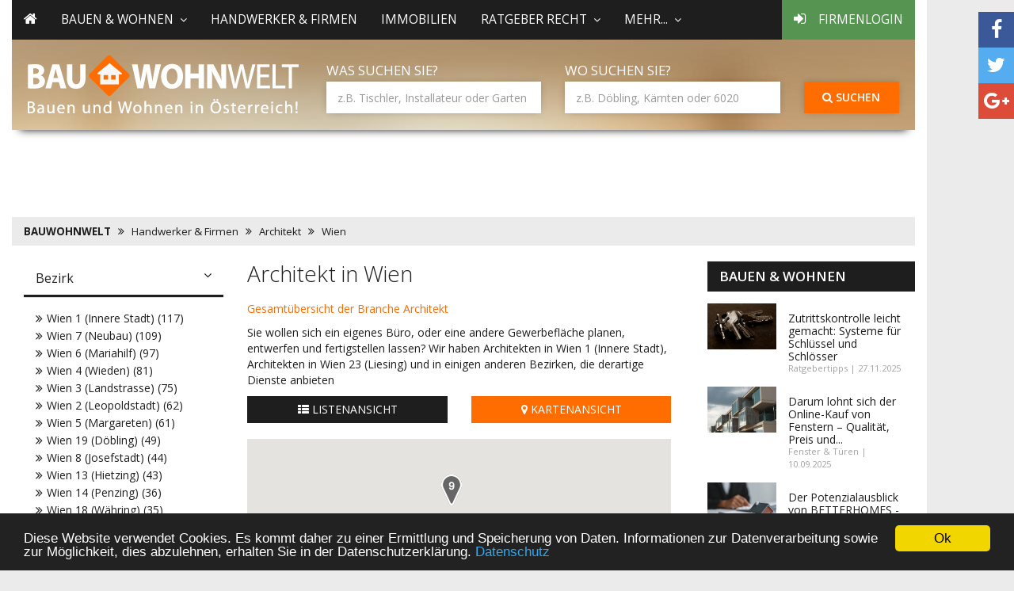

--- FILE ---
content_type: text/html
request_url: https://www.bauwohnwelt.at/handwerker-firmen/architekt/wien/10/
body_size: 15080
content:
<!DOCTYPE html>
<html lang="de">

<head>
<meta http-equiv="content-type" content="text/html; charset=UTF-8"/>
<link rel="canonical" href="https://www.bauwohnwelt.at/handwerker-firmen/architekt/wien/10/" />
   <link rel="alternate" media="only screen and (max-width: 768px)" href="https://m.bauwohnwelt.at/handwerker-firmen/architekt/wien/10/" >
   <link rel="prev" href="https://www.bauwohnwelt.at/handwerker-firmen/architekt/wien/9/" />
<link rel="next" href="https://www.bauwohnwelt.at/handwerker-firmen/architekt/wien/11/" />

    
<title>Architekt in Wien und Umgebung | www.bauwohnwelt.at</title>

<meta name="description" content="Besonders in Wien zu Bauen ist nicht immer einfach. Mit unserem Verzeichnis können Sie den passenden Architekten finden, der sich um Ihr anliegen kümmert."/>
<meta name="author" content="4mengroup.com - Ramsau 160, A-6284 Ramsau" />
<meta name="robots" content="index,follow,noarchive,noodp,noydir" />
<meta name="language" content="de" />
<meta name="viewport" content="width=device-width, initial-scale=1.0">
<link rel="icon" href="https://bauwohnwelt.at/images/system/favicon.ico" type="image/x-icon">
<meta http-equiv="content-language" content="de" />

<meta name="msvalidate.01" content="20D8FF6C55027F16DCA35917B5F3FE2E" />

<style>
.skyscraper { height: 100vh; }
.banner { height: 90px; width: 728px }
.sitebrandingsub .adsense { top: 170px; position: relative; z-index: 1}
</style>
<link rel="stylesheet" type="text/css" href="https://cdn.jsdelivr.net/npm/select2@4.1.0-rc.0/dist/css/select2.min.css"/>
<link rel="stylesheet" type="text/css" href="https://cdn.jsdelivr.net/npm/sweetalert2@11.26.3/dist/sweetalert2.min.css"/>
<link rel="stylesheet" type="text/css" href="/css/token-input.css"/>
<link rel="stylesheet" type="text/css" href="/css/token-input-facebook.css"/>
<link rel="stylesheet" type="text/css" href="/css/energiepass.css"/>
<link rel="stylesheet" type="text/css" href="https://unpkg.com/leaflet@1.3.4/dist/leaflet.css"/>

<link rel="stylesheet" type="text/css" href="/layout/desktop.css" />
    <link rel="stylesheet" href="/css/font-awesome/css/font-awesome.min.css">
<link href='https://fonts.googleapis.com/css?family=Open+Sans:400,600,700,300' rel='stylesheet' type='text/css' />
<script src="https://ajax.googleapis.com/ajax/libs/jquery/1.11.2/jquery.min.js"></script>

<script type="text/javascript">
	var _track = _track || [];
</script>

</head>
<body class="sitebranding sitebrandingsub">

<div class="container">
<script async src="//pagead2.googlesyndication.com/pagead/js/adsbygoogle.js"></script>
<!-- BauWohnWelt - Oben -->
<div class="adsense">
<ins class="adsbygoogle"
     style="display:inline-block;width:728px;height:90px"
     data-ad-client="ca-pub-1600421146912295"
     data-ad-slot="8621905965"></ins>
<script>
(adsbygoogle = window.adsbygoogle || []).push({});
</script>
</div>
<header>
<div class="navipush hidden-print hidden-sm hidden-xs "></div>
		<nav class="navbar megamenu navbar-default  hidden-print">
<div class="navbar-header">
			<div class="mobile_img visible-sm visible-xs">
				<a href="/"><img src="/images/system/desktop/bauwohnwelt_mobil.png" class="img-responsive"  /></a>
			</div>
          <button type="button" class="navbar-toggle collapsed" data-toggle="collapse" data-target="#navbar" aria-expanded="false" aria-controls="navbar">
            <span class="sr-only">Toggle navigation</span>
            <span class="icon-bar"></span>
            <span class="icon-bar"></span>
            <span class="icon-bar"></span>
          </button>

        </div>

			<div id="navbar" class="navbar-collapse collapse">
			  <ul class="nav navbar-nav">
				  <li><a href="/"><i class="fa fa-home"></i></a></li>
				  					  				<li class="dropdown">
					<a class="dropdown-toggle" data-toggle="dropdown" role="button" aria-expanded="false">Bauen & Wohnen<i class="fa fa-angle-down"></i></a>
					<ul class="dropdown-menu" role="menu">
						<li>
							<div class="megamenu-content">
								<div class="megamenu-list-container">
								<ul class="megamenu-list">
																<li role="presentation"><a role="menuitem" href="/bauen-und-wohnen/wohnen-einrichten">Wohnen & Einrichten</a></li>
																<li role="presentation"><a role="menuitem" href="/bauen-und-wohnen/renovieren">Bauen & Renovieren</a></li>
																<li role="presentation"><a role="menuitem" href="/bauen-und-wohnen/schutz-sicherheit">Schutz & Sicherheit</a></li>
																<li role="presentation"><a role="menuitem" href="/bauen-und-wohnen/garten">Garten</a></li>
																<li role="presentation"><a role="menuitem" href="/bauen-und-wohnen/finanzierung-planung">Finanzierung & Planung</a></li>
																<li role="presentation"><a role="menuitem" href="/bauen-und-wohnen/mieten-kaufen">Mieten & Kaufen</a></li>
																<li role="presentation"><a role="menuitem" href="/bauen-und-wohnen/umzug-transport">Umzug & Transport</a></li>
																<li role="presentation"><a role="menuitem" href="/bauen-und-wohnen/recht-foerderung">Recht & Förderung</a></li>
																<li role="presentation"><a role="menuitem" href="/bauen-und-wohnen/energiesparen">Energiesparen</a></li>
																</ul>
								</div>
																								<div class="dropdown-articles">
									
																				<div class="dropdown-contentpartner">

												<a href="/bauen-und-wohnen/kanzleiamkai/">
												<img src="/images/partner/kanzlei-am-kai.jpg">

												</a>

																							<ul>
																									<li>
														<a href="/bauen-und-wohnen/mieten-kaufen/ratgeber-wohnen/-lage-bericht-f%C3%BCr-die-mietrechtliche-praxis-update/">„LAGE-Bericht“ für die mietrechtliche Praxis: UPDATE</a>
													</li>
																									<li>
														<a href="/bauen-und-wohnen/mieten-kaufen/ratgeber-wohnen/-lage-bericht-f%C3%BCr-die-mietrechtliche-praxis/">„LAGE-Bericht“ für die mietrechtliche Praxis:</a>
													</li>
																									<li>
														<a href="/bauen-und-wohnen/mieten-kaufen/faq/wohngemeinschaften-teil-1-von-2-die-t%C3%BCcken-des-gemeinsamen-mietvertrags/">Wohngemeinschaften (Teil 1 von 2) – die Tücken des gemeinsamen Mietvertrags</a>
													</li>
																									<li>
														<a href="/bauen-und-wohnen/garten/terrasse-balkon/rauchen-auf-dem-balkon-wo-die-freiheit-des-nachbarn-endet/">Rauchen auf dem Balkon – Wo die Freiheit des Nachbarn endet</a>
													</li>
												
												</ul>


																					</div>
																			
																				<div class="dropdown-contentpartner">

												<a href="/bauen-und-wohnen/immofokus/">
												<img src="/images/partner/immofokus.jpg">

												</a>

																							<ul>
																									<li>
														<a href="/bauen-und-wohnen/umzug-transport/tipps-tricks/umzugs-chaos/">Ein Genie beherrscht das Chaos</a>
													</li>
																									<li>
														<a href="/bauen-und-wohnen/renovieren/heizung-wasser/richtig-heizen-leicht-gemacht/">Richtig heizen leicht gemacht</a>
													</li>
																									<li>
														<a href="/bauen-und-wohnen/renovieren/neubau/was-tun-bei-pfusch-am-bau/">Was tun bei Pfusch am Bau?</a>
													</li>
																									<li>
														<a href="/bauen-und-wohnen/garten/terrasse-balkon/grillen-auf-dem-balkon/">Grillen auf dem Balkon</a>
													</li>
												
												</ul>


																					</div>
																			
																																					<div class="dropdown-article">
																			<figure class="clickable" data-url="/bauen-und-wohnen/wohnen-einrichten/bad-wellness/%C3%BCberlaufbef%C3%BCllung-der-badewanne-eine-stilvolle-komfortable-und-sichere-l%C3%B6sung/">
										<img src="/images/artikel/000/001/575//gross/Bild2_ueberlauf.jpg" class="img-responsive"/>
																			</figure>
																			<a href="/bauen-und-wohnen/wohnen-einrichten/bad-wellness/%C3%BCberlaufbef%C3%BCllung-der-badewanne-eine-stilvolle-komfortable-und-sichere-l%C3%B6sung/"><h3>Überlaufbefüllung der Badewanne? Eine stilvolle, komfortable und sichere Lösung</h3></a>
									<div class="article-category">Bad &amp; Wellness | 27.04.2021
									</div>
									<p>Lieben Sie das Gefühl der Ruhe, wenn Sie in der Badewanne liegen, und alles, was Sie hören, das plätschernde Wasser ist? Entspannen Sie sich mit Stil und perfektionieren Sie das Badeerlebnis. Wählen Sie eine Überlauffüllung für die Badewanne. Es handelt sich hierbei um eine ruhige, elegante, stilvolle sowie sehr sichere Lösung, deren Komfort nicht nur Sie selbst lieben werden, sondern auch Ihre Kinder.</p>


									</div>

									

								</div>
																							</div>
						</li>
					</ul>

				</li>

						
				  					  						<li><a href="/handwerker-firmen">Handwerker & Firmen</a></li>
						
				  					  						<li><a href="/immobilien">Immobilien</a></li>
						
				  					  				<li class="dropdown">
					<a class="dropdown-toggle" data-toggle="dropdown" role="button" aria-expanded="false">Ratgeber Recht<i class="fa fa-angle-down"></i></a>
					<ul class="dropdown-menu" role="menu">
						<li>
							<div class="megamenu-content">
								<div class="megamenu-list-container">
								<ul class="megamenu-list">
																<li role="presentation"><a role="menuitem" href="/bauen-und-wohnen/kanzleiamkai">Artikel</a></li>
																<li role="presentation"><a role="menuitem" href="/kanzleiamkai">Kanzlei am Kai</a></li>
																</ul>
								</div>
															</div>
						</li>
					</ul>

				</li>

						
				  					  				<li class="dropdown">
					<a class="dropdown-toggle" data-toggle="dropdown" role="button" aria-expanded="false">mehr...<i class="fa fa-angle-down"></i></a>
					<ul class="dropdown-menu" role="menu">
						<li>
							<div class="megamenu-content">
								<div class="megamenu-list-container">
								<ul class="megamenu-list">
																<li role="presentation"><a role="menuitem" href="/messen">Messen & Events</a></li>
																<li role="presentation"><a role="menuitem" href="/foerderungen">Förderungen</a></li>
																<li role="presentation"><a role="menuitem" href="/baufinanzierung">Finanzierung</a></li>
																</ul>
								</div>
															</div>
						</li>
					</ul>

				</li>

						
				  				<li class="nav-login"><a href="/firma-login"><i class="fa fa-sign-in"></i> Firmenlogin</a></li>
			  </ul>
			</div><!--/.nav-collapse -->
		</nav>
				<div class="clear-fix hidden-print"></div>
<div class="socialicons">
	<a class="btn btn-facebook" onclick="javascript: socialSharer('facebook');" target="_blank" title="auf Facebook teilen"><i class="fa fa-facebook"></i></a> 
	<a class="btn btn-twitter" onclick="javascript: socialSharer('twitter');" target="_blank" title="auf Twitter teilen"><i class="fa fa-twitter"></i></a> 
	<a class="btn btn-google" onclick="javascript: socialSharer('google');" target="_blank" title="auf Google+ teilen"><i class="fa fa-google-plus"></i></a> 
</div>
<div class="searchpush hidden-print hidden-sm hidden-xs "></div>
<div class="col-md-12 hidden-print searchcontainer ">
			<div class="row">
				<div class="col-md-4 " id="logo"><a href="/"><img src="/images/system/desktop/bauwohnwelt.png" class="img-responsive hidden-sm hidden-xs" /></a></div>
				<div class="col-md-8 searchouter">
					<div class="searchmargin visible-lg" style="margin-top:10px;"></div>
					
					<div class="row">
					<form id="suchform" name="suchform" role="form" method="post" onsubmit="return false;">
						<input type="hidden" name="hwas" id="hwas">
						<input type="hidden" name="hwo" id="hwo">
						<div class="col-sm-5 ">
							
							<label for="who">Was suchen Sie?</label><br /><input class="form-control" name="who" id="who" type="text" autocomplete="off" placeholder="z.B. Tischler, Installateur oder Garten" value=""/>
							
						</div>
						<div class="col-sm-5 ">
							
							<label for="where">Wo suchen Sie?</label><br /><input class="form-control" name="where" id="where" type="text" autocomplete="off" placeholder="z.B. Döbling, Kärnten oder 6020" value="" />
							
						</div>
						<div class="col-sm-2 ">
							
							<button class="btn btn-orange btn-block" onclick="startSuche()"><i class="fa fa-search"></i> Suchen</button>
							
						
						</div>
					</form>

                        <div class="autosuggest" id="autosuggest" style="display: none">
                            <div class="row">
                                <div class="col-md-6">
                                    <p><b>Branchen</b></p>
                                    <div class="list-group" id="suggest-branche">
                                        <i class="fa fa-refresh fa-spin"></i>
                                    </div>
                                </div>
                                <div class="col-md-6">
                                    <p><b>Magazin</b></p>
                                    <div class="list-group" id="suggest-magazin">
                                        <i class="fa fa-refresh fa-spin"></i>
                                    </div>
                                </div>
                            </div>
                        </div>

                        <div class="autosuggest wo" id="autosuggestwo" style="display: none">
                            <div class="row">
                                <div class="col-md-12">
                                    <p><b>Orte, Bezirke, Länder</b></p>
                                    <div class="list-group" id="suggest-orte">
                                        <i class="fa fa-refresh fa-spin"></i>
                                    </div>
                                </div>
                            </div>
                        </div>

					</div>
				</div>
			</div>
</div>



</header>
    <script type="application/ld+json">
{
  "@context": "https://schema.org",
  "@type": "BreadcrumbList",
  "itemListElement":
  [
    {
	"@type": "ListItem",
	"position": 1,
	"item" :
			
		{ 
		 "@id": "https://www.bauwohnwelt.at",
		 "name": "BAUWOHNWELT" 
		 
		},	
			
	"@type": "ListItem",
	"position": 2,
	"item" :			 
		{ 
		 "@id": "https://www.bauwohnwelt.at/handwerker-firmen/",
		 "name": "Handwerker & Firmen" 
		 
		}
			 ,
			 			
	"@type": "ListItem",
	"position": 3,
	"item" :			 
		{ 
		 "@id": "https://www.bauwohnwelt.at/handwerker-firmen/architekt/",
		 "name": "Architekt" 
		 
		}
			 ,
			 			
	"@type": "ListItem",
	"position": 4,
	"item" :			 
		{ 
		 "@id": "https://www.bauwohnwelt.at/handwerker-firmen/architekt/wien/",
		 "name": "Wien" 
		 
		}
			 	    }
  ]
}
</script>






<div class="col-sm-12 hidden-print">
	<div class="row">
		<ol class="breadcrumb">
			<li><strong><a title="Bauwohnwelt Startseite" href="/">BAUWOHNWELT</a></strong></li>

			
									
												<li><a title="Handwerker und Firmen" href="/handwerker-firmen/">Handwerker & Firmen</a></li>
											
									
												<li><a title="Architekt" href="/handwerker-firmen/architekt/">Architekt</a></li>
											
									
												<li><a title="Architekt Wien" href="/handwerker-firmen/architekt/wien/">Wien</a></li>
											
							
			
			
			
			
		</ol>
	</div>
</div>

	<div class="row">
		<main class="col-md-8"> 	 <script>
$(function() {


    

    var modalmode = false;

    $(window).scroll(function() {


        if ($(this).scrollTop() > 480 && modalmode === false){
        $('#hwwo-light-button').addClass("sticky");
        }
        else
        {
        $('#hwwo-light-button').removeClass("sticky");
        }

    });


    $('#hwwo-light-content').find('.litemodal').click(function (e){

        var branchenum = $('#hidden_branche').val();
        var branchename = $('#hidden_branchename').val();
        ga('send','event','firmenliste','click','' + branchename + '');

        var detail = 0;

        if( /Android|webOS|iPhone|iPad|iPod|BlackBerry|IEMobile|Opera Mini/i.test(navigator.userAgent) )
        {
            xajax_xamhlitebranche(branchenum,detail);
        }
        else
        {
           var hiddenurl = $('#hidden_url').val();
           $('<iframe />').attr({'id':'firmeniframe','src':'/mein-handwerker-lite/' + hiddenurl,'height':400,'width':500,'scrolling':'no'}).appendTo('#teileins');
           xajax_xamhlitebrancheurl(detail);

           $("#teileins").modal({

                containerCss: {

                    height: 400,
                    width: 500
                },

                fixed:false,

                onClose:function() {
                $.modal.close();
                modalmode = false;

                }
            });

            modalmode = true;
        }
    });



    


});


$(document).ready(function() {
		$('aside').removeClass( "col-md-4" );
		$('aside').addClass( "col-lg-3" );
		$('main').removeClass( "col-md-8" );
		$('main').addClass( "col-lg-9" );
	});




	 


</script>

<style>
#teileins {
    display:none;
    }
</style>

<input type="hidden" id="hidden_branche" value="146" />
<input type="hidden" id="hidden_branchename" value="Architekt" />
<input type="hidden" id="hidden_url" value="architekt/146" />
<div id="firmenliste" class="firmenliste">

<div class="col-md-8 col-lg-8 col-md-push-4">


<h1>Architekt in Wien</h1>
<div style="margin-bottom: 10px"><a href="/handwerker-firmen/architekt/">Gesamtübersicht der Branche Architekt</a></div>
<div style="margin:10px 0;">Sie wollen sich ein eigenes Büro, oder eine andere Gewerbefläche planen, entwerfen und fertigstellen lassen? Wir haben Architekten in Wien 1 (Innere Stadt), Architekten in Wien 23 (Liesing) und in einigen anderen Bezirken, die derartige Dienste anbieten</div><div class="row">
	<div class="col-md-6">
		<div class="btn btn-dark-grau btn-block"><i class="fa fa-th-list"></i> Listenansicht</div>

	</div>
	<div class="col-md-6">
		<div class="btn btn-orange btn-block clickbable" data-url="/handwerker-firmen-karte/#/branche/146/wien_2/start/"><i class="fa fa-map-marker"></i> Kartenansicht</div>
	</div>
</div>
<br />




<div id="bigmap_canvas" style="display: hidden;margin-bottom: 10px"></div>
<ul class="pagination"><li><a href="/handwerker-firmen/architekt/wien/"><i class="fa fa-step-backward"></i></a></li><li><a href="/handwerker-firmen/architekt/wien/9/"><i class="fa fa-backward"></i></a></li><li><a href="/handwerker-firmen/architekt/wien/5/">5</a></li><li><a href="/handwerker-firmen/architekt/wien/6/">6</a></li><li><a href="/handwerker-firmen/architekt/wien/7/">7</a></li><li><a href="/handwerker-firmen/architekt/wien/8/">8</a></li><li><a href="/handwerker-firmen/architekt/wien/9/">9</a></li><li class="active"><a>10</a></li><li><a href="/handwerker-firmen/architekt/wien/11/">11</a></li><li><a href="/handwerker-firmen/architekt/wien/12/">12</a></li><li><a href="/handwerker-firmen/architekt/wien/13/">13</a></li><li><a href="/handwerker-firmen/architekt/wien/14/">14</a></li><li><a href="/handwerker-firmen/architekt/wien/15/">15</a></li><li><a href="/handwerker-firmen/architekt/wien/11/"><i class="fa fa-forward"></i></a></li><li><a href="/handwerker-firmen/architekt/wien/87/"><i class="fa fa-step-forward"></i></a></li></ul> 

<span class="firma_rank "><span>Basis Einträge</span></span><div class="firma " id="firma_1">
<div class="firma_marker left"><a href="#" onclick="showMarker('aaa','firma_1')"><img src="/images/system/maps/aaa.png" border="0" alt="Arch. Dipl-Ing. OTT Axel auf Karte zeigen"></a></div>
<div>
            <h4><a href="/handwerker-firmen/architekt/wien-1050/arch-dipl-ing-ott-axel_buchc/">Arch. Dipl-Ing. OTT Axel</a></h4>
    
	
	<p class="adresse"><strong>1050 Wien, Margaretenpl 6/18</strong>
        	</p>
                		</div>
	</div>
<div class="firma " id="firma_2">
<div class="firma_marker left"><a href="#" onclick="showMarker('bbb','firma_2')"><img src="/images/system/maps/bbb.png" border="0" alt="Arch. Dipl-Ing. Patzl Rene auf Karte zeigen"></a></div>
<div>
            <h4><a href="/handwerker-firmen/architekt/wien-1030/arch-dipl-ing-patzl-rene_befmw/">Arch. Dipl-Ing. Patzl Rene</a></h4>
    
	
	<p class="adresse"><strong>1030 Wien, Dietrichg 18</strong>
        	</p>
                <p class="alle">Öffnungszeiten: Mo-Fr: nach Vereinbarung</p>		</div>
	</div>
<div class="firma " id="firma_3">
<div class="firma_marker left"><a href="#" onclick="showMarker('ccc','firma_3')"><img src="/images/system/maps/ccc.png" border="0" alt="Arch. Dipl-Ing. Paula Peter auf Karte zeigen"></a></div>
<div>
            <h4><a href="/handwerker-firmen/architekt/wien-1130/arch-dipl-ing-paula-peter_kzdy/">Arch. Dipl-Ing. Paula Peter</a></h4>
    
	
	<p class="adresse"><strong>1130 Wien, Testarellog 24</strong>
        	</p>
                		</div>
	</div>
<div class="firma " id="firma_4">
<div class="firma_marker left"><a href="#" onclick="showMarker('ddd','firma_4')"><img src="/images/system/maps/ddd.png" border="0" alt="Arch. Dipl-Ing. Petrac Heribert auf Karte zeigen"></a></div>
<div>
            <h4><a href="/handwerker-firmen/architekt/wien-1070/arch-dipl-ing-petrac-heribert_bbzek/">Arch. Dipl-Ing. Petrac Heribert</a></h4>
    
	
	<p class="adresse"><strong>1070 Wien, Neubaug 77/8</strong>
        	</p>
                		</div>
	</div>
<div class="firma " id="firma_5">
<div class="firma_marker left"><a href="#" onclick="showMarker('eee','firma_5')"><img src="/images/system/maps/eee.png" border="0" alt="Arch. Dipl-Ing. Pichler Christian Anton auf Karte zeigen"></a></div>
<div>
            <h4><a href="/handwerker-firmen/architekt/wien-1080/arch-dipl-ing-pichler-christian-anton_bupyg/">Arch. Dipl-Ing. Pichler Christian Anton</a></h4>
    
	
	<p class="adresse"><strong>1080 Wien, Ledererg 23/9/103</strong>
        	</p>
                		</div>
	</div>
<div class="firma " id="firma_6">
<div class="firma_marker left"><a href="#" onclick="showMarker('fff','firma_6')"><img src="/images/system/maps/fff.png" border="0" alt="Arch. Dipl-Ing. Piskernik Edwin auf Karte zeigen"></a></div>
<div>
            <h4><a href="/handwerker-firmen/architekt/wien-1130/arch-dipl-ing-piskernik-edwin_uxdm/">Arch. Dipl-Ing. Piskernik Edwin</a></h4>
    
	
	<p class="adresse"><strong>1130 Wien, Auhofstr 24/Haus2/Tür 8</strong>
        	</p>
                		</div>
	</div>
<div class="firma " id="firma_7">
<div class="firma_marker left"><a href="#" onclick="showMarker('ggg','firma_7')"><img src="/images/system/maps/ggg.png" border="0" alt="Arch. Dipl-Ing. Pluharz Friedrich auf Karte zeigen"></a></div>
<div>
            <h4><a href="/handwerker-firmen/architekt/wien-1140/arch-dipl-ing-pluharz-friedrich_kzfq/">Arch. Dipl-Ing. Pluharz Friedrich</a></h4>
    
	
	<p class="adresse"><strong>1140 Wien, Beckmanng 8/12</strong>
        	</p>
                		</div>
	</div>
<div class="firma " id="firma_8">
<div class="firma_marker left"><a href="#" onclick="showMarker('hhh','firma_8')"><img src="/images/system/maps/hhh.png" border="0" alt="Arch. Dipl-Ing. Pretsch Robert auf Karte zeigen"></a></div>
<div>
            <h4><a href="/handwerker-firmen/architekt/wien-1100/arch-dipl-ing-pretsch-robert_babsy/">Arch. Dipl-Ing. Pretsch Robert</a></h4>
    
	
	<p class="adresse"><strong>1100 Wien, Neusetzg 7/15</strong>
        	</p>
                		</div>
	</div>
<div class="firma " id="firma_9">
<div class="firma_marker left"><a href="#" onclick="showMarker('iii','firma_9')"><img src="/images/system/maps/iii.png" border="0" alt="Arch. Dipl-Ing. Raffel Helmut auf Karte zeigen"></a></div>
<div>
            <h4><a href="/handwerker-firmen/architekt/wien-1190/arch-dipl-ing-raffel-helmut_zvbk/">Arch. Dipl-Ing. Raffel Helmut</a></h4>
    
	
	<p class="adresse"><strong>1190 Wien, Saileräckerg 57/32</strong>
        	</p>
                		</div>
	</div>
<div class="firma " id="firma_10">
<div class="firma_marker left"><a href="#" onclick="showMarker('jjj','firma_10')"><img src="/images/system/maps/jjj.png" border="0" alt="Arch. Dipl-Ing. Ranner Karl Heinz auf Karte zeigen"></a></div>
<div>
            <h4><a href="/handwerker-firmen/architekt/wien-1060/arch-dipl-ing-ranner-karl-heinz_mych/">Arch. Dipl-Ing. Ranner Karl Heinz</a></h4>
    
	
	<p class="adresse"><strong>1060 Wien, Windmühlg 7/30</strong>
        	</p>
                		</div>
	</div>
<div class="firma " id="firma_11">
<div class="firma_marker left"><a href="#" onclick="showMarker('kkk','firma_11')"><img src="/images/system/maps/kkk.png" border="0" alt="Arch. Dipl-Ing. Reinhold Christoph auf Karte zeigen"></a></div>
<div>
            <h4><a href="/handwerker-firmen/architekt/wien-1030/arch-dipl-ing-reinhold-christoph_wefu/">Arch. Dipl-Ing. Reinhold Christoph</a></h4>
    
	
	<p class="adresse"><strong>1030 Wien, Hießg 13</strong>
        	</p>
                <p class="alle">Öffnungszeiten: Mo-Fr: nach Vereinbarung</p>		</div>
	</div>
<div class="firma " id="firma_12">
<div class="firma_marker left"><a href="#" onclick="showMarker('lll','firma_12')"><img src="/images/system/maps/lll.png" border="0" alt="Arch. Dipl-Ing. Rossbacher Peter auf Karte zeigen"></a></div>
<div>
            <h4><a href="/handwerker-firmen/architekt/wien-1130/arch-dipl-ing-rossbacher-peter_rxff/">Arch. Dipl-Ing. Rossbacher Peter</a></h4>
    
	
	<p class="adresse"><strong>1130 Wien, Hietzinger Hauptstr 50/6</strong>
        	</p>
                		</div>
	</div>
    <script>
        _track.push(['hlv', 'referenz', 810032]);_track.push(['hlv', 'referenz', 530994]);_track.push(['hlv', 'referenz', 192762]);_track.push(['hlv', 'referenz', 491566]);_track.push(['hlv', 'referenz', 819266]);_track.push(['hlv', 'referenz', 367158]);_track.push(['hlv', 'referenz', 192806]);_track.push(['hlv', 'referenz', 458144]);_track.push(['hlv', 'referenz', 453632]);_track.push(['hlv', 'referenz', 227195]);_track.push(['hlv', 'referenz', 389526]);_track.push(['hlv', 'referenz', 314475]);    </script>

<ul class="pagination"><li><a href="/handwerker-firmen/architekt/wien/"><i class="fa fa-step-backward"></i></a></li><li><a href="/handwerker-firmen/architekt/wien/9/"><i class="fa fa-backward"></i></a></li><li><a href="/handwerker-firmen/architekt/wien/5/">5</a></li><li><a href="/handwerker-firmen/architekt/wien/6/">6</a></li><li><a href="/handwerker-firmen/architekt/wien/7/">7</a></li><li><a href="/handwerker-firmen/architekt/wien/8/">8</a></li><li><a href="/handwerker-firmen/architekt/wien/9/">9</a></li><li class="active"><a>10</a></li><li><a href="/handwerker-firmen/architekt/wien/11/">11</a></li><li><a href="/handwerker-firmen/architekt/wien/12/">12</a></li><li><a href="/handwerker-firmen/architekt/wien/13/">13</a></li><li><a href="/handwerker-firmen/architekt/wien/14/">14</a></li><li><a href="/handwerker-firmen/architekt/wien/15/">15</a></li><li><a href="/handwerker-firmen/architekt/wien/11/"><i class="fa fa-forward"></i></a></li><li><a href="/handwerker-firmen/architekt/wien/87/"><i class="fa fa-step-forward"></i></a></li></ul></div>


<div id="leftnav"  class="col-md-4 col-lg-4 col-md-pull-8">	<script type="text/javascript">
	function expandGeoContext(context,el)
	{
		$('#geocontext_'+context+' > li').show();//css('display','inline');
		$('#geocontext_expander_'+context).hide();
	}
	</script>




					<div class="panel-group" id="accordion" role="tablist" aria-multiselectable="true">
		  <div class="panel panel-bww">
			<div class="panel-heading" role="tab" id="headingOne">
			  <div class="panel-title">
				<a data-toggle="collapse" data-parent="#accordion" href="#collapseGeo1" aria-expanded="true" aria-controls="collapseOne">
				  Bezirk				  <i class="fa fa-angle-down"></i>
				</a>
			  </div>
			</div>
			<div id="collapseGeo1" class="panel-collapse collapse in" role="tabpanel" aria-labelledby="headingOne">
			  <div class="panel-body">
					<ul id="geocontext_bezirk">
										<li><a href="/handwerker-firmen/architekt/bezirk-wien-1-innere-stadt/">Wien  1 (Innere Stadt) (117)</a></li>
										<li><a href="/handwerker-firmen/architekt/bezirk-wien-7-neubau/">Wien  7 (Neubau) (109)</a></li>
										<li><a href="/handwerker-firmen/architekt/bezirk-wien-6-mariahilf/">Wien  6 (Mariahilf) (97)</a></li>
										<li><a href="/handwerker-firmen/architekt/bezirk-wien-4-wieden/">Wien  4 (Wieden) (81)</a></li>
										<li><a href="/handwerker-firmen/architekt/bezirk-wien-3-landstrasse/">Wien  3 (Landstrasse) (75)</a></li>
										<li><a href="/handwerker-firmen/architekt/bezirk-wien-2-leopoldstadt/">Wien  2 (Leopoldstadt) (62)</a></li>
										<li><a href="/handwerker-firmen/architekt/bezirk-wien-5-margareten/">Wien  5 (Margareten) (61)</a></li>
										<li><a href="/handwerker-firmen/architekt/bezirk-wien-19-d%C3%B6bling/">Wien 19 (Döbling) (49)</a></li>
										<li><a href="/handwerker-firmen/architekt/bezirk-wien-8-josefstadt/">Wien  8 (Josefstadt) (44)</a></li>
										<li><a href="/handwerker-firmen/architekt/bezirk-wien-13-hietzing/">Wien 13 (Hietzing) (43)</a></li>
										<li><a href="/handwerker-firmen/architekt/bezirk-wien-14-penzing/">Wien 14 (Penzing) (36)</a></li>
										<li><a href="/handwerker-firmen/architekt/bezirk-wien-18-w%C3%A4hring/">Wien 18 (Währing) (35)</a></li>
										<li style="display: none"><a href="/handwerker-firmen/architekt/bezirk-wien-10-favoriten/">Wien 10 (Favoriten) (33)</a></li>
										<li style="display: none"><a href="/handwerker-firmen/architekt/bezirk-wien-9-alsergrund/">Wien  9 (Alsergrund) (31)</a></li>
										<li style="display: none"><a href="/handwerker-firmen/architekt/bezirk-wien-15-rudolfsheim-f%C3%BCnfhaus/">Wien 15 (Rudolfsheim-Fünfhaus) (28)</a></li>
										<li style="display: none"><a href="/handwerker-firmen/architekt/bezirk-wien-12-meidling/">Wien 12 (Meidling) (26)</a></li>
										<li style="display: none"><a href="/handwerker-firmen/architekt/bezirk-wien-22-donaustadt/">Wien 22 (Donaustadt) (23)</a></li>
										<li style="display: none"><a href="/handwerker-firmen/architekt/bezirk-wien-23-liesing/">Wien 23 (Liesing) (22)</a></li>
										<li style="display: none"><a href="/handwerker-firmen/architekt/bezirk-wien-16-ottakring/">Wien 16 (Ottakring) (21)</a></li>
										<li style="display: none"><a href="/handwerker-firmen/architekt/bezirk-wien-17-hernals/">Wien 17 (Hernals) (18)</a></li>
										<li style="display: none"><a href="/handwerker-firmen/architekt/bezirk-wien-20-brigittenau/">Wien 20 (Brigittenau) (17)</a></li>
										<li style="display: none"><a href="/handwerker-firmen/architekt/bezirk-wien-21-floridsdorf/">Wien 21 (Floridsdorf) (10)</a></li>
										</ul>
										<div style="margin-top: 5px" class="expand" id="geocontext_expander_bezirk"><a href="javascript:expandGeoContext('bezirk')">Alle anzeigen...</a></div>
								  </div>
			</div>
		  </div>
		</div>
							<div class="panel-group" id="accordion" role="tablist" aria-multiselectable="true">
		  <div class="panel panel-bww">
			<div class="panel-heading" role="tab" id="headingOne">
			  <div class="panel-title">
				<a data-toggle="collapse" data-parent="#accordion" href="#collapseGeo2" aria-expanded="true" aria-controls="collapseOne">
				  Bundesland				  <i class="fa fa-angle-down"></i>
				</a>
			  </div>
			</div>
			<div id="collapseGeo2" class="panel-collapse collapse in" role="tabpanel" aria-labelledby="headingOne">
			  <div class="panel-body">
					<ul id="geocontext_bundesland">
										<li><a href="/handwerker-firmen/architekt/wien/">Wien (1038)</a></li>
										<li><a href="/handwerker-firmen/architekt/steiermark/">Steiermark (377)</a></li>
										<li><a href="/handwerker-firmen/architekt/tirol/">Tirol (362)</a></li>
										<li><a href="/handwerker-firmen/architekt/ober%C3%B6sterreich/">Oberösterreich (303)</a></li>
										<li><a href="/handwerker-firmen/architekt/nieder%C3%B6sterreich/">Niederösterreich (300)</a></li>
										<li><a href="/handwerker-firmen/architekt/salzburg/">Salzburg (206)</a></li>
										<li><a href="/handwerker-firmen/architekt/vorarlberg/">Vorarlberg (170)</a></li>
										<li><a href="/handwerker-firmen/architekt/k%C3%A4rnten/">Kärnten (129)</a></li>
										<li><a href="/handwerker-firmen/architekt/burgenland/">Burgenland (64)</a></li>
										</ul>
								  </div>
			</div>
		  </div>
		</div>
			

<script type="text/javascript">
function expandBranchenContext()
{
	$('#branchencontext > li').show();//css('display','inline');
	$('#branchencontext_expander').hide();
}
</script>






<script type="text/javascript">
function expandBranchenContext()
{
	$('#branchencontext > li').show();//css('display','inline');
	$('#branchencontext_expander').hide();
}
</script>




	<div class="panel-group" id="accordion" role="tablist" aria-multiselectable="true">
  <div class="panel panel-bww">
    <div class="panel-heading" role="tab" id="headingOne">
      <div class="panel-title">
        <a data-toggle="collapse" data-parent="#accordion" href="#collapseBranche" aria-expanded="true" aria-controls="collapseOne">
          Weitere Branchen
		  <i class="fa fa-angle-down"></i>
        </a>
      </div>
    </div>
    <div id="collapseBranche" class="panel-collapse collapse in" role="tabpanel" aria-labelledby="headingOne">
      <div class="panel-body">
			<ul id="branchencontext">
						<li><a href="/handwerker-firmen/sachverst%C3%A4ndiger-sonstige/wien/">Sachverständiger / Sonstige</a></li>
						</ul>
			      </div>
    </div>
  </div>
</div>
	<style>
#gmapinfowindow  {
	font-size: 11px;
	border: 1px solid #000;
	background-color: #fff;
	padding: 5px;
	min-width: 250px;
	margin-top: 8px;
	margin-bottom: 10px;
	-webkit-border-radius: 5px;
	-moz-border-radius: 5px;
	border-top-left-radius: 5px;
	border-top-right-radius: 5px;
	border-bottom-left-radius: 5px;
	border-bottom-right-radius: 5px;
	}
#gmapinfowindow H3 {
	font-size: 12px;
	margin-top: 5px;
	color: #0D1A5E;
	}
#gmapinfowindow .subtitle {
	font-size: 11px;
	font-weight: bold;
	}

</style>
<script type="text/javascript" src="https://maps.google.com/maps/api/js?key=AIzaSyC6BYpOWDw_jEFFdI5nbH1TjZN93HRLnqs"></script>
<script type="text/javascript" src="/js/infobox.js"></script>
<script type="text/javascript">
var marker = new Array;
var bmMarker = new Array;
var MarkerPos = Array();
var bigmap;
var infowindow;

var bounds_NE = new google.maps.LatLng(48.2419620971097,16.4024155297993);
var bounds_SW = new google.maps.LatLng(48.1724320238873,16.2737196490519);
var bounds = new google.maps.LatLngBounds(bounds_SW,bounds_NE);
var activeMarker;
var activeZIndex;

var divider = '<div style="margin-top: 5px;margin-bottom: 5px;border-bottom: 1px solid #DCDCDC"></div>';

MarkerPos[MarkerPos.length] = {
				latlng: new google.maps.LatLng(48.1913692000864,16.357986442068),
				sign: '/images/system/maps/aaa.png',
				title: 'Arch. Dipl-Ing. OTT Axel',
				info: '<div id="gmapinfowindow"><h3 style="font-size: 12px;margin-top: 0px">Arch. Dipl-Ing. OTT Axel</h3>1050 Wien, Margaretenpl 6/18'+divider+'<div class="subtitle">Branchen</div><a href="/handwerker-firmen/architekt/">Architekt</a>'+divider+'<a href="https://log.immoversum.com/api/track/5448e8180cbf86c7078b4d3f/?her_firma_kartepin_klick,referenz,810032&url=https://www.bauwohnwelt.at/handwerker-firmen/architekt/wien-1050/arch-dipl-ing-ott-axel_buchc/">Zeige Details</a></div>',
				companyid: '810032',
				customer: 'NONE'
			};
MarkerPos[MarkerPos.length] = {
				latlng: new google.maps.LatLng(48.1999997207002,16.4024155297993),
				sign: '/images/system/maps/bbb.png',
				title: 'Arch. Dipl-Ing. Patzl Rene',
				info: '<div id="gmapinfowindow"><h3 style="font-size: 12px;margin-top: 0px">Arch. Dipl-Ing. Patzl Rene</h3>1030 Wien, Dietrichg 18'+divider+'<div class="subtitle">Branchen</div><a href="/handwerker-firmen/architekt/">Architekt</a>, <a href="/handwerker-firmen/sachverst%C3%A4ndiger-sonstige/">Sachverständiger / Sonstige</a>'+divider+'<a href="https://log.immoversum.com/api/track/5448e8180cbf86c7078b4d3f/?her_firma_kartepin_klick,referenz,530994&url=https://www.bauwohnwelt.at/handwerker-firmen/architekt/wien-1030/arch-dipl-ing-patzl-rene_befmw/">Zeige Details</a></div>',
				companyid: '530994',
				customer: 'NONE'
			};
MarkerPos[MarkerPos.length] = {
				latlng: new google.maps.LatLng(48.1909202114416,16.2737196490519),
				sign: '/images/system/maps/ccc.png',
				title: 'Arch. Dipl-Ing. Paula Peter',
				info: '<div id="gmapinfowindow"><h3 style="font-size: 12px;margin-top: 0px">Arch. Dipl-Ing. Paula Peter</h3>1130 Wien, Testarellog 24'+divider+'<div class="subtitle">Branchen</div><a href="/handwerker-firmen/architekt/">Architekt</a>'+divider+'<a href="https://log.immoversum.com/api/track/5448e8180cbf86c7078b4d3f/?her_firma_kartepin_klick,referenz,192762&url=https://www.bauwohnwelt.at/handwerker-firmen/architekt/wien-1130/arch-dipl-ing-paula-peter_kzdy/">Zeige Details</a></div>',
				companyid: '192762',
				customer: 'NONE'
			};
MarkerPos[MarkerPos.length] = {
				latlng: new google.maps.LatLng(48.2055357466606,16.3491009762387),
				sign: '/images/system/maps/ddd.png',
				title: 'Arch. Dipl-Ing. Petrac Heribert',
				info: '<div id="gmapinfowindow"><h3 style="font-size: 12px;margin-top: 0px">Arch. Dipl-Ing. Petrac Heribert</h3>1070 Wien, Neubaug 77/8'+divider+'<div class="subtitle">Branchen</div><a href="/handwerker-firmen/architekt/">Architekt</a>'+divider+'<a href="https://log.immoversum.com/api/track/5448e8180cbf86c7078b4d3f/?her_firma_kartepin_klick,referenz,491566&url=https://www.bauwohnwelt.at/handwerker-firmen/architekt/wien-1070/arch-dipl-ing-petrac-heribert_bbzek/">Zeige Details</a></div>',
				companyid: '491566',
				customer: 'NONE'
			};
MarkerPos[MarkerPos.length] = {
				latlng: new google.maps.LatLng(48.2126177908983,16.3485153129865),
				sign: '/images/system/maps/eee.png',
				title: 'Arch. Dipl-Ing. Pichler Christian Anton',
				info: '<div id="gmapinfowindow"><h3 style="font-size: 12px;margin-top: 0px">Arch. Dipl-Ing. Pichler Christian Anton</h3>1080 Wien, Ledererg 23/9/103'+divider+'<div class="subtitle">Branchen</div><a href="/handwerker-firmen/architekt/">Architekt</a>'+divider+'<a href="https://log.immoversum.com/api/track/5448e8180cbf86c7078b4d3f/?her_firma_kartepin_klick,referenz,819266&url=https://www.bauwohnwelt.at/handwerker-firmen/architekt/wien-1080/arch-dipl-ing-pichler-christian-anton_bupyg/">Zeige Details</a></div>',
				companyid: '819266',
				customer: 'NONE'
			};
MarkerPos[MarkerPos.length] = {
				latlng: new google.maps.LatLng(48.1876076196516,16.2935777300219),
				sign: '/images/system/maps/fff.png',
				title: 'Arch. Dipl-Ing. Piskernik Edwin',
				info: '<div id="gmapinfowindow"><h3 style="font-size: 12px;margin-top: 0px">Arch. Dipl-Ing. Piskernik Edwin</h3>1130 Wien, Auhofstr 24/Haus2/Tür 8'+divider+'<div class="subtitle">Branchen</div><a href="/handwerker-firmen/architekt/">Architekt</a>'+divider+'<a href="https://log.immoversum.com/api/track/5448e8180cbf86c7078b4d3f/?her_firma_kartepin_klick,referenz,367158&url=https://www.bauwohnwelt.at/handwerker-firmen/architekt/wien-1130/arch-dipl-ing-piskernik-edwin_uxdm/">Zeige Details</a></div>',
				companyid: '367158',
				customer: 'NONE'
			};
MarkerPos[MarkerPos.length] = {
				latlng: new google.maps.LatLng(48.1906003927709,16.3117485365748),
				sign: '/images/system/maps/ggg.png',
				title: 'Arch. Dipl-Ing. Pluharz Friedrich',
				info: '<div id="gmapinfowindow"><h3 style="font-size: 12px;margin-top: 0px">Arch. Dipl-Ing. Pluharz Friedrich</h3>1140 Wien, Beckmanng 8/12'+divider+'<div class="subtitle">Branchen</div><a href="/handwerker-firmen/architekt/">Architekt</a>'+divider+'<a href="https://log.immoversum.com/api/track/5448e8180cbf86c7078b4d3f/?her_firma_kartepin_klick,referenz,192806&url=https://www.bauwohnwelt.at/handwerker-firmen/architekt/wien-1140/arch-dipl-ing-pluharz-friedrich_kzfq/">Zeige Details</a></div>',
				companyid: '192806',
				customer: 'NONE'
			};
MarkerPos[MarkerPos.length] = {
				latlng: new google.maps.LatLng(48.1724320238873,16.3778270690469),
				sign: '/images/system/maps/hhh.png',
				title: 'Arch. Dipl-Ing. Pretsch Robert',
				info: '<div id="gmapinfowindow"><h3 style="font-size: 12px;margin-top: 0px">Arch. Dipl-Ing. Pretsch Robert</h3>1100 Wien, Neusetzg 7/15'+divider+'<div class="subtitle">Branchen</div><a href="/handwerker-firmen/architekt/">Architekt</a>'+divider+'<a href="https://log.immoversum.com/api/track/5448e8180cbf86c7078b4d3f/?her_firma_kartepin_klick,referenz,458144&url=https://www.bauwohnwelt.at/handwerker-firmen/architekt/wien-1100/arch-dipl-ing-pretsch-robert_babsy/">Zeige Details</a></div>',
				companyid: '458144',
				customer: 'NONE'
			};
MarkerPos[MarkerPos.length] = {
				latlng: new google.maps.LatLng(48.2419620971097,16.33086645778),
				sign: '/images/system/maps/iii.png',
				title: 'Arch. Dipl-Ing. Raffel Helmut',
				info: '<div id="gmapinfowindow"><h3 style="font-size: 12px;margin-top: 0px">Arch. Dipl-Ing. Raffel Helmut</h3>1190 Wien, Saileräckerg 57/32'+divider+'<div class="subtitle">Branchen</div><a href="/handwerker-firmen/architekt/">Architekt</a>'+divider+'<a href="https://log.immoversum.com/api/track/5448e8180cbf86c7078b4d3f/?her_firma_kartepin_klick,referenz,453632&url=https://www.bauwohnwelt.at/handwerker-firmen/architekt/wien-1190/arch-dipl-ing-raffel-helmut_zvbk/">Zeige Details</a></div>',
				companyid: '453632',
				customer: 'NONE'
			};
MarkerPos[MarkerPos.length] = {
				latlng: new google.maps.LatLng(48.1997820258216,16.3574661151633),
				sign: '/images/system/maps/jjj.png',
				title: 'Arch. Dipl-Ing. Ranner Karl Heinz',
				info: '<div id="gmapinfowindow"><h3 style="font-size: 12px;margin-top: 0px">Arch. Dipl-Ing. Ranner Karl Heinz</h3>1060 Wien, Windmühlg 7/30'+divider+'<div class="subtitle">Branchen</div><a href="/handwerker-firmen/architekt/">Architekt</a>'+divider+'<a href="https://log.immoversum.com/api/track/5448e8180cbf86c7078b4d3f/?her_firma_kartepin_klick,referenz,227195&url=https://www.bauwohnwelt.at/handwerker-firmen/architekt/wien-1060/arch-dipl-ing-ranner-karl-heinz_mych/">Zeige Details</a></div>',
				companyid: '227195',
				customer: 'NONE'
			};
MarkerPos[MarkerPos.length] = {
				latlng: new google.maps.LatLng(48.2024658870299,16.3959488919598),
				sign: '/images/system/maps/kkk.png',
				title: 'Arch. Dipl-Ing. Reinhold Christoph',
				info: '<div id="gmapinfowindow"><h3 style="font-size: 12px;margin-top: 0px">Arch. Dipl-Ing. Reinhold Christoph</h3>1030 Wien, Hießg 13'+divider+'<div class="subtitle">Branchen</div><a href="/handwerker-firmen/architekt/">Architekt</a>'+divider+'<a href="https://log.immoversum.com/api/track/5448e8180cbf86c7078b4d3f/?her_firma_kartepin_klick,referenz,389526&url=https://www.bauwohnwelt.at/handwerker-firmen/architekt/wien-1030/arch-dipl-ing-reinhold-christoph_wefu/">Zeige Details</a></div>',
				companyid: '389526',
				customer: 'NONE'
			};
MarkerPos[MarkerPos.length] = {
				latlng: new google.maps.LatLng(48.1871907334461,16.287670968581),
				sign: '/images/system/maps/lll.png',
				title: 'Arch. Dipl-Ing. Rossbacher Peter',
				info: '<div id="gmapinfowindow"><h3 style="font-size: 12px;margin-top: 0px">Arch. Dipl-Ing. Rossbacher Peter</h3>1130 Wien, Hietzinger Hauptstr 50/6'+divider+'<div class="subtitle">Branchen</div><a href="/handwerker-firmen/architekt/">Architekt</a>'+divider+'<a href="https://log.immoversum.com/api/track/5448e8180cbf86c7078b4d3f/?her_firma_kartepin_klick,referenz,314475&url=https://www.bauwohnwelt.at/handwerker-firmen/architekt/wien-1130/arch-dipl-ing-rossbacher-peter_rxff/">Zeige Details</a></div>',
				companyid: '314475',
				customer: 'NONE'
			};

function showBigMap() {
	$('#bigmap_canvas').width('100%');
	$('#bigmap_canvas').height('320px');

	var bmOpt = {
	  zoom: 4,
      center: bounds.getCenter(),
	  draggable: true,
	  scrollwheel: true,
      mapTypeId: google.maps.MapTypeId.ROADMAP,
	  streetViewControl: false
    };

	var iwOpt = {
		maxWidth: 0,
		boxStyle: {
			  background: "url('/images/system/maps/tipbox.png') no-repeat"
			 },
		pixelOffset: new google.maps.Size(-125,0),
		pane: "floatPane",
		closeBoxMargin: "13px 3px 2px 2px"
		};

	bigmap = new google.maps.Map(document.getElementById("bigmap_canvas"), bmOpt);
	//infowindow = new google.maps.InfoWindow(iwOpt);
	infowindow = new InfoBox(iwOpt);
	bigmap.fitBounds(bounds);

	for (ic = 0;ic < MarkerPos.length;ic++)
        {
		var zi = 12-ic;
        bmMarker[ic] = new google.maps.Marker({
            position: MarkerPos[ic].latlng,
            map: bigmap,
			clickable: true,
			icon: MarkerPos[ic].sign,
			title: MarkerPos[ic].title,
			customcontent: MarkerPos[ic].info,
			zIndex: zi,
			companyid: MarkerPos[ic].companyid,
			customer: MarkerPos[ic].customer,
			localid:ic+1
            });

		google.maps.event.addListener(bmMarker[ic],'click',function() {

			$('.firma').removeClass('aktiv');
			$('#firma_'+this.localid).addClass('aktiv');
            infowindow.setContent(this.customcontent);
            infowindow.open(bigmap,this);
			if (activeMarker != null)
			{
				activeMarker.setZIndex(activeZIndex);
			}
			activeZIndex = this.getZIndex();
			this.setZIndex(100);

			activeMarker = this;

			xajax_insertEvent({
				event: 'firma_kartepin_klick',
				count: 1,
				keyfeld: 'firma_id',
				keywert: this.companyid
				},
				{
				kundentyp: this.customer
				});

            })
        }
    var homeControlDiv = document.createElement('div');
    var homeControl = new HomeControl(homeControlDiv, bigmap,infowindow);

    homeControlDiv.index = 1;
    bigmap.controls[google.maps.ControlPosition.TOP_RIGHT].push(homeControlDiv);

	google.maps.event.addListener(infowindow,'closeclick',function() {
		activeMarker.setZIndex(activeZIndex);
		activeMarker = null;
		});

	$('#map_canvas').attr('innerHTML','');
	$('#map_canvas').hide();
}

function HomeControl(controlDiv, tmap,infoWnd) {

  controlDiv.style.padding = '5px';

  // Set CSS for the control border
  var controlUI = document.createElement('div');
  controlUI.style.backgroundColor = 'white';
  controlUI.style.borderStyle = 'solid';
  controlUI.style.borderWidth = '1px';
  controlUI.style.cursor = 'pointer';
  controlUI.style.textAlign = 'center';
  controlUI.title = '';
  controlDiv.appendChild(controlUI);

  // Set CSS for the control interior
  var controlText = document.createElement('div');
  controlText.style.fontFamily = 'Arial,sans-serif';
  controlText.style.fontSize = '13px';
  controlText.style.paddingLeft = '5px';
  controlText.style.paddingRight = '5px';
  controlText.style.paddingTop = '2px';
  controlText.style.paddingBottom = '2px';
  controlText.innerHTML = 'Karte zentrieren';
  controlUI.appendChild(controlText);

  // Setup the click event listeners: reset map to fit bounds
  google.maps.event.addDomListener(controlUI, 'click', function() {
    //infoWnd.close();
    tmap.fitBounds(bounds);
  });

}

function showMarker(markerName,firma)
{
	var sign = '/images/system/maps/'+markerName+'.png';

	if (typeof(bigmap) != "object")
	{
		showBigMap();
	}
	for (ic = 0;ic < bmMarker.length; ic++)
	{
		if (bmMarker[ic].icon == sign)
		{
			if (activeMarker != null)
			{
				activeMarker.setZIndex(activeZIndex);
			}
			bigmap.setCenter(bmMarker[ic].getPosition());
			infowindow.close();
			infowindow.setContent(bmMarker[ic].customcontent);
			infowindow.open(bigmap,bmMarker[ic]);
			activeMarker = bmMarker[ic];
			activeZIndex = activeMarker.getZIndex();
			activeMarker.setZIndex(100);
		}
	}
	$('.firma').removeClass('aktiv');
	$('#'+firma).addClass('aktiv');
}

$(document).ready(function() {
    if(!location.href.match(/(m|mdev)\./)) {
        showBigMap();
    }
});
</script>
</div>


</div>

</main>
		            <aside class="col-md-4 hidden-print">	<div class="weitere-artikel">
        			<h3>Bauen & Wohnen</h3>
        

<ul>
		<li>
		<article class="clickable" data-url="/bauen-und-wohnen/wohnen-einrichten/ratgeber/zutrittskontrolle-leicht-gemacht-systeme-f%C3%BCr-schl%C3%BCssel-und-schl%C3%B6sser/">
		<figure class="col-lg-4 col-md-12 col-sm-4 piccontainer">
			<img src="/images/artikel/000/001/659/gross/pexels-eye4dtail-114741.jpg" class="img-responsive" alt="Ratgebertipps">
		</figure>
		<header class="col-lg-8 col-md-12 col-sm-4">	
			
			<h4><a href="/bauen-und-wohnen/wohnen-einrichten/ratgeber/zutrittskontrolle-leicht-gemacht-systeme-f%C3%BCr-schl%C3%BCssel-und-schl%C3%B6sser/" title="Zutrittskontrolle leicht gemacht: Systeme für Schlüssel und Schlösser">Zutrittskontrolle leicht gemacht: Systeme für Schlüssel und Schlösser</a></h4>
			<div class="category">Ratgebertipps | 27.11.2025 </div>
			
		</header>
		</article>
		
	</li>
	
		<li>
		<article class="clickable" data-url="/bauen-und-wohnen/renovieren/fenster-tueren/darum-lohnt-sich-der-online-kauf-von-fenstern-qualit%C3%A4t-preis-und-komfort-im-%C3%BCberblick/">
		<figure class="col-lg-4 col-md-12 col-sm-4 piccontainer">
			<img src="/images/artikel/000/001/658/gross/jenia-flerman-QCPM1xO1daU-unsplash (1) (1).jpg" class="img-responsive" alt="Fenster & Türen">
		</figure>
		<header class="col-lg-8 col-md-12 col-sm-4">	
			
			<h4><a href="/bauen-und-wohnen/renovieren/fenster-tueren/darum-lohnt-sich-der-online-kauf-von-fenstern-qualit%C3%A4t-preis-und-komfort-im-%C3%BCberblick/" title="Darum lohnt sich der Online-Kauf von Fenstern – Qualität, Preis und Komfort im Überblick">Darum lohnt sich der Online-Kauf von Fenstern – Qualität, Preis und...</a></h4>
			<div class="category">Fenster & Türen | 10.09.2025 </div>
			
		</header>
		</article>
		
	</li>
	
		<li>
		<article class="clickable" data-url="/bauen-und-wohnen/wohnen-einrichten/ratgeber/der-potenzialausblick-von-betterhomes-chancen-f%C3%BCr-franchising-im-immobilienbereich-in-%C3%B6sterreich/">
		<figure class="col-lg-4 col-md-12 col-sm-4 piccontainer">
			<img src="/images/artikel/000/001/657/gross/Bildschirmfoto 2025-08-25 um 09.29.53.png" class="img-responsive" alt="Ratgebertipps">
		</figure>
		<header class="col-lg-8 col-md-12 col-sm-4">	
			
			<h4><a href="/bauen-und-wohnen/wohnen-einrichten/ratgeber/der-potenzialausblick-von-betterhomes-chancen-f%C3%BCr-franchising-im-immobilienbereich-in-%C3%B6sterreich/" title="Der Potenzialausblick von BETTERHOMES - Chancen für Franchising im Immobilienbereich in Österreich">Der Potenzialausblick von BETTERHOMES - Chancen für Franchising im...</a></h4>
			<div class="category">Ratgebertipps | 25.08.2025 </div>
			
		</header>
		</article>
		
	</li>
	
		<li>
		<article class="clickable" data-url="/bauen-und-wohnen/finanzierung-planung/ratgeber/steuern-und-f%C3%B6rderm%C3%B6glichkeiten-so-sparen-bauherren-beim-hausbau-in-%C3%B6sterreich/">
		<figure class="col-lg-4 col-md-12 col-sm-4 piccontainer">
			<img src="/images/artikel/000/001/656/gross/Bildschirmfoto 2025-04-09 um 08.12.48.png" class="img-responsive" alt="Ratgeber">
		</figure>
		<header class="col-lg-8 col-md-12 col-sm-4">	
			
			<h4><a href="/bauen-und-wohnen/finanzierung-planung/ratgeber/steuern-und-f%C3%B6rderm%C3%B6glichkeiten-so-sparen-bauherren-beim-hausbau-in-%C3%B6sterreich/" title="Steuern und Fördermöglichkeiten: So sparen Bauherren beim Hausbau in Österreich">Steuern und Fördermöglichkeiten: So sparen Bauherren beim Hausbau...</a></h4>
			<div class="category">Ratgeber | 09.04.2025 </div>
			
		</header>
		</article>
		
	</li>
	
		<li>
		<article class="clickable" data-url="/bauen-und-wohnen/renovieren/baustoffe/rostiger-charme-cortenstahl/">
		<figure class="col-lg-4 col-md-12 col-sm-4 piccontainer">
			<img src="/images/artikel/000/001/655/gross/Bildschirmfoto 2025-03-03 um 08.11.57.png" class="img-responsive" alt="Baustoffe">
		</figure>
		<header class="col-lg-8 col-md-12 col-sm-4">	
			
			<h4><a href="/bauen-und-wohnen/renovieren/baustoffe/rostiger-charme-cortenstahl/" title="Rostiger Charme: Cortenstahl als innovatives Material für modernes Bauen und Wohnen">Rostiger Charme: Cortenstahl als innovatives Material für modernes...</a></h4>
			<div class="category">Baustoffe | 03.03.2025 </div>
			
		</header>
		</article>
		
	</li>
	
		<li>
		<article class="clickable" data-url="/bauen-und-wohnen/wohnen-einrichten/trends-lifestyle/die-sch%C3%B6nsten-wohntrends-tipps-zur-finanzierung-und-umsetzung/">
		<figure class="col-lg-4 col-md-12 col-sm-4 piccontainer">
			<img src="/images/artikel/000/001/654/gross/stephan-bechert-yFV39g6AZ5o-unsplash (2).jpg" class="img-responsive" alt="Trends & Lifestyle">
		</figure>
		<header class="col-lg-8 col-md-12 col-sm-4">	
			
			<h4><a href="/bauen-und-wohnen/wohnen-einrichten/trends-lifestyle/die-sch%C3%B6nsten-wohntrends-tipps-zur-finanzierung-und-umsetzung/" title="Die schönsten Wohntrends: Tipps zur Finanzierung und Umsetzung">Die schönsten Wohntrends: Tipps zur Finanzierung und Umsetzung</a></h4>
			<div class="category">Trends & Lifestyle | 21.01.2025 </div>
			
		</header>
		</article>
		
	</li>
	
		<li>
		<article class="clickable" data-url="/bauen-und-wohnen/wohnen-einrichten/ratgeber/ursache-uv-strahlung-so-l%C3%A4sst-sich-ausbleichen-und-schlimmeres-vermeiden/">
		<figure class="col-lg-4 col-md-12 col-sm-4 piccontainer">
			<img src="/images/artikel/000/001/652/gross/Bildschirmfoto 2024-12-10 um 13.26.40.png" class="img-responsive" alt="Ratgebertipps">
		</figure>
		<header class="col-lg-8 col-md-12 col-sm-4">	
			
			<h4><a href="/bauen-und-wohnen/wohnen-einrichten/ratgeber/ursache-uv-strahlung-so-l%C3%A4sst-sich-ausbleichen-und-schlimmeres-vermeiden/" title="Ursache UV-Strahlung:  So lässt sich Ausbleichen und Schlimmeres vermeiden">Ursache UV-Strahlung:  So lässt sich Ausbleichen und Schlimmeres...</a></h4>
			<div class="category">Ratgebertipps | 10.12.2024 </div>
			
		</header>
		</article>
		
	</li>
	
		<li>
		<article class="clickable" data-url="/bauen-und-wohnen/wohnen-einrichten/ratgeber/wartung-statt-reparatur-warum-es-sich-zuhause-immer-lohnt-viel-stress-und-%C3%A4rger-gegen-etwas-arbeit-einzutauschen/">
		<figure class="col-lg-4 col-md-12 col-sm-4 piccontainer">
			<img src="/images/artikel/000/001/653/gross/Bildschirmfoto 2024-12-10 um 13.39.33.png" class="img-responsive" alt="Ratgebertipps">
		</figure>
		<header class="col-lg-8 col-md-12 col-sm-4">	
			
			<h4><a href="/bauen-und-wohnen/wohnen-einrichten/ratgeber/wartung-statt-reparatur-warum-es-sich-zuhause-immer-lohnt-viel-stress-und-%C3%A4rger-gegen-etwas-arbeit-einzutauschen/" title="Wartung statt Reparatur: Warum es sich zuhause immer lohnt, viel Stress und Ärger gegen etwas Arbeit einzutauschen">Wartung statt Reparatur: Warum es sich zuhause immer lohnt, viel...</a></h4>
			<div class="category">Ratgebertipps | 10.12.2024 </div>
			
		</header>
		</article>
		
	</li>
	
		<li>
		<article class="clickable" data-url="/bauen-und-wohnen/finanzierung-planung/ratgeber/wohnbaufinanzierung-leicht-gemacht-den-passenden-kredit-f%C3%BCr-das-traumhaus-finden/">
		<figure class="col-lg-4 col-md-12 col-sm-4 piccontainer">
			<img src="/images/artikel/000/001/651/gross/Bildschirmfoto 2024-11-19 um 08.39.47.png" class="img-responsive" alt="Ratgeber">
		</figure>
		<header class="col-lg-8 col-md-12 col-sm-4">	
			
			<h4><a href="/bauen-und-wohnen/finanzierung-planung/ratgeber/wohnbaufinanzierung-leicht-gemacht-den-passenden-kredit-f%C3%BCr-das-traumhaus-finden/" title="Wohnbaufinanzierung leicht gemacht: Den passenden Kredit für das Traumhaus finden">Wohnbaufinanzierung leicht gemacht: Den passenden Kredit für das...</a></h4>
			<div class="category">Ratgeber | 19.11.2024 </div>
			
		</header>
		</article>
		
	</li>
	
		<li>
		<article class="clickable" data-url="/bauen-und-wohnen/wohnen-einrichten/ratgeber/bauprojekte-mit-anh%C3%A4ngerkupplungen-planung-und-umsetzung-von-transportl%C3%B6sungen/">
		<figure class="col-lg-4 col-md-12 col-sm-4 piccontainer">
			<img src="/images/artikel/000/001/650/gross/trailer-1581033_1280 (2)[12].png" class="img-responsive" alt="Ratgebertipps">
		</figure>
		<header class="col-lg-8 col-md-12 col-sm-4">	
			
			<h4><a href="/bauen-und-wohnen/wohnen-einrichten/ratgeber/bauprojekte-mit-anh%C3%A4ngerkupplungen-planung-und-umsetzung-von-transportl%C3%B6sungen/" title="Bauprojekte mit Anhängerkupplungen: Planung und Umsetzung von Transportlösungen">Bauprojekte mit Anhängerkupplungen: Planung und Umsetzung von...</a></h4>
			<div class="category">Ratgebertipps | 29.10.2024 </div>
			
		</header>
		</article>
		
	</li>
	
		
	
</ul>
</div>


</aside>
			</div>

		<div class="row">	
<footer class="footer">
		
	
	<div class="col-md-2 col-sm-4">
       <div class="footer-head">Firmen-Infos</div>
       <ul>
       <li data-url="/impressum/" class="clickable">Impressum</li>
       <li data-url="/ueber-uns/" class="clickable">Über uns</li>
       <li data-url="/kontakt/" class="clickable">Kontakt</li>
       <li data-url="/jobs/" class="clickable">Jobs</li>
       </ul> 
    </div>
    <div class="col-md-2 col-sm-4">
       <div class="footer-head">Service</div>
       <ul>
        <li data-url="/agbs/" class="clickable">AGB</li>
		<li data-url="/datenschutz/allgemein/" class="clickable">Datenschutz</li>
       </ul> 
    </div>
    <div class="col-md-2 col-sm-4">
       <div class="footer-head">Fokusbereiche</div>
       <ul>
       <li data-url="/bauen-und-wohnen/" class="clickable">Bauen &amp; Wohnen</li>
       <li data-url="/immobilien/" class="clickable">Immobilien</li>
       <li data-url="/handwerker-firmen/" class="clickable">Handwerker&nbsp;&amp;&nbsp;Firmen</li>
       <li data-url="/messen/" class="clickable">Messen</li>
       </ul> 
    </div>

	<div class="col-md-2 col-sm-4">
       <div class="footer-head">Mein&nbsp;Handwerker für&nbsp;Firmen</div>
       <ul>
       <li data-url="/firmaagbs/" class="clickable">AGBs</li>
       <li data-url="/mein-handwerker-faqs/" class="clickable">FAQs</li>
       <li data-url="/datenschutz/" class="clickable">Datenschutzerklärung</li>
       </ul> 
    </div>

	<div class="col-md-2 col-sm-4">
       <div class="footer-head">Mein&nbsp;Handwerker für&nbsp;User</div>
       <ul>
       <li data-url="/useragbs/" class="clickable">AGBs</li>
       <li data-url="/mein-handwerker-faqs/user/" class="clickable">FAQs</li>
       </ul> 
    </div>

	<div class="col-md-2 col-sm-4">
       <div class="footer-head">Connect</div>
       <ul>
       <li data-url="https://plus.google.com/u/0/108183319131797475804" class="clickable">Google+</li>
       <li data-url="https://www.facebook.com/bauwohnwelt" class="clickable">Facebook</li>
       </ul> 
    </div>
</footer>
 </div>   


</div>
    <div class="skyscraper" id="skyscraper">
    <script async src="//pagead2.googlesyndication.com/pagead/js/adsbygoogle.js"></script>
<!-- BauWohnWelt - Skyscraper -->
<ins class="adsbygoogle"
     style="display:inline-block;width:300px;height:600px"
     data-ad-client="ca-pub-1600421146912295"
     data-ad-slot="2575372368"></ins>
<script>
(adsbygoogle = window.adsbygoogle || []).push({});
</script>
    </div>
	<div class="modal fade" id="modal" tabindex="-1" role="dialog" aria-labelledby="myModal" aria-hidden="true">
		<div class="modal-dialog">
			<div class="modal-content">
			<div class="modal-header">
				<button type="button" class="close" data-dismiss="modal" aria-label="Close"><span aria-hidden="true">&times;</span></button>
				<h4 class="modal-title" id="modaltitel">BauWohnWelt</h4>
			</div>
			<div class="modal-body" id="modaldialog">

			</div>
			</div>
		</div>
	</div>
	<div id="erfolg"></div>







<!-- Bootstrap core JavaScript
================================================== -->
<!-- Placed at the end of the document so the pages load faster -->

<script src="/js/desktop/bootstrap/bootstrap.min.js"></script>
<script src="/js/bww_neu.js"></script>


<script type="text/javascript" charset="UTF-8">
/* <![CDATA[ */
try { if (undefined == xajax.config) xajax.config = {}; } catch (e) { xajax = {}; xajax.config = {}; };
xajax.config.requestURI = "https://www.bauwohnwelt.at/handwerker-firmen/architekt/wien/10/";
xajax.config.statusMessages = false;
xajax.config.waitCursor = true;
xajax.config.version = "xajax 0.5";
xajax.config.defaultMode = "asynchronous";
xajax.config.defaultMethod = "POST";
xajax.config.JavaScriptURI = "https://www.bauwohnwelt.at/js/";
xajax.config.ci_csrf_token_name = "csrf_test_bauclever";
xajax.config.ci_csrf_token = "66b18fa8da09f215f70b4d5a82a6265b";
/* ]]> */
</script>
<script type="text/javascript" src="https://www.bauwohnwelt.at/js/xajax_js/xajax_core_uncompressed.js" charset="UTF-8"></script>
<script type="text/javascript" charset="UTF-8">
/* <![CDATA[ */
window.setTimeout(
 function() {
  var scriptExists = false;
  try { if (xajax.isLoaded) scriptExists = true; }
  catch (e) {}
  if (!scriptExists) {
   alert("Error: the xajax Javascript component could not be included. Perhaps the URL is incorrect?\nURL: https://www.bauwohnwelt.at/js/xajax_js/xajax_core_uncompressed.js");
  }
 }, 2000);
/* ]]> */
</script>

<script type='text/javascript' charset='UTF-8'>
/* <![CDATA[ */
xajax_insertEvent = function() { return xajax.request( { xjxfun: 'insertEvent' }, { parameters: arguments } ); };
xajax_start_firmensuche = function() { return xajax.request( { xjxfun: 'start_firmensuche' }, { parameters: arguments } ); };
xajax_maildialog = function() { return xajax.request( { xjxfun: 'maildialog' }, { parameters: arguments } ); };
xajax_mailsenden = function() { return xajax.request( { xjxfun: 'mailsenden' }, { parameters: arguments } ); };
xajax_kundenbild = function() { return xajax.request( { xjxfun: 'kundenbild' }, { parameters: arguments } ); };
xajax_xageowechseln = function() { return xajax.request( { xjxfun: 'xageowechseln' }, { parameters: arguments } ); };
xajax_xafirmadetailspeichern = function() { return xajax.request( { xjxfun: 'xafirmadetailspeichern' }, { parameters: arguments } ); };
xajax_xareferenzbearbeiten = function() { return xajax.request( { xjxfun: 'xareferenzbearbeiten' }, { parameters: arguments } ); };
xajax_xareferenzspeichern = function() { return xajax.request( { xjxfun: 'xareferenzspeichern' }, { parameters: arguments } ); };
xajax_xareferenzloeschen = function() { return xajax.request( { xjxfun: 'xareferenzloeschen' }, { parameters: arguments } ); };
xajax_loadMaklerImmoPage = function() { return xajax.request( { xjxfun: 'loadMaklerImmoPage' }, { parameters: arguments } ); };
xajax_xamhlitebranche = function() { return xajax.request( { xjxfun: 'xamhlitebranche' }, { parameters: arguments } ); };
xajax_xamhlitebrancheurl = function() { return xajax.request( { xjxfun: 'xamhlitebrancheurl' }, { parameters: arguments } ); };
xajax_xafirmamap = function() { return xajax.request( { xjxfun: 'xafirmamap' }, { parameters: arguments } ); };
xajax_xaweiterleiten = function() { return xajax.request( { xjxfun: 'xaweiterleiten' }, { parameters: arguments } ); };
xajax_xaweiterleiten_senden = function() { return xajax.request( { xjxfun: 'xaweiterleiten_senden' }, { parameters: arguments } ); };
xajax_zeigemail = function() { return xajax.request( { xjxfun: 'zeigemail' }, { parameters: arguments } ); };
xajax_xabewertungzeigen = function() { return xajax.request( { xjxfun: 'xabewertungzeigen' }, { parameters: arguments } ); };
xajax_xabewertungspeichern = function() { return xajax.request( { xjxfun: 'xabewertungspeichern' }, { parameters: arguments } ); };
xajax_xabewertung_oeffnen = function() { return xajax.request( { xjxfun: 'xabewertung_oeffnen' }, { parameters: arguments } ); };
xajax_xabewertung_speichern = function() { return xajax.request( { xjxfun: 'xabewertung_speichern' }, { parameters: arguments } ); };
xajax_xafirmenbewertung_freischalten = function() { return xajax.request( { xjxfun: 'xafirmenbewertung_freischalten' }, { parameters: arguments } ); };
xajax_xasetrating = function() { return xajax.request( { xjxfun: 'xasetrating' }, { parameters: arguments } ); };
xajax_autosuggestWo = function() { return xajax.request( { xjxfun: 'autosuggestWo' }, { parameters: arguments } ); };
xajax_autosuggestWas = function() { return xajax.request( { xjxfun: 'autosuggestWas' }, { parameters: arguments } ); };
xajax_getBranchenUrlById = function() { return xajax.request( { xjxfun: 'getBranchenUrlById' }, { parameters: arguments } ); };
xajax_getPositionByZip = function() { return xajax.request( { xjxfun: 'getPositionByZip' }, { parameters: arguments } ); };
xajax_xakontaktformular_senden = function() { return xajax.request( { xjxfun: 'xakontaktformular_senden' }, { parameters: arguments } ); };
xajax_xab2bkontaktformular_senden = function() { return xajax.request( { xjxfun: 'xab2bkontaktformular_senden' }, { parameters: arguments } ); };
xajax_xamhlitebranchestatic = function() { return xajax.request( { xjxfun: 'xamhlitebranchestatic' }, { parameters: arguments } ); };
xajax_xamhlitebrancheurlstatic = function() { return xajax.request( { xjxfun: 'xamhlitebrancheurlstatic' }, { parameters: arguments } ); };
xajax_getPosition = function() { return xajax.request( { xjxfun: 'getPosition' }, { parameters: arguments } ); };
xajax_start_immobiliensuche = function() { return xajax.request( { xjxfun: 'start_immobiliensuche' }, { parameters: arguments } ); };
xajax_addPOI = function() { return xajax.request( { xjxfun: 'addPOI' }, { parameters: arguments } ); };
xajax_addPOIType = function() { return xajax.request( { xjxfun: 'addPOIType' }, { parameters: arguments } ); };
xajax_anfrage_immobilie = function() { return xajax.request( { xjxfun: 'anfrage_immobilie' }, { parameters: arguments } ); };
xajax_merken_immobilie = function() { return xajax.request( { xjxfun: 'merken_immobilie' }, { parameters: arguments } ); };
xajax_drucken_immobilie = function() { return xajax.request( { xjxfun: 'drucken_immobilie' }, { parameters: arguments } ); };
xajax_infina_kalkulator = function() { return xajax.request( { xjxfun: 'infina_kalkulator' }, { parameters: arguments } ); };
xajax_infina_info = function() { return xajax.request( { xjxfun: 'infina_info' }, { parameters: arguments } ); };
xajax_infina_kalkulator_page = function() { return xajax.request( { xjxfun: 'infina_kalkulator_page' }, { parameters: arguments } ); };
xajax_infina_senden = function() { return xajax.request( { xjxfun: 'infina_senden' }, { parameters: arguments } ); };
xajax_xaaufrufcounter = function() { return xajax.request( { xjxfun: 'xaaufrufcounter' }, { parameters: arguments } ); };
xajax_xaempfehlen = function() { return xajax.request( { xjxfun: 'xaempfehlen' }, { parameters: arguments } ); };
xajax_xaempfehlen_senden = function() { return xajax.request( { xjxfun: 'xaempfehlen_senden' }, { parameters: arguments } ); };
xajax_xadrucken = function() { return xajax.request( { xjxfun: 'xadrucken' }, { parameters: arguments } ); };
xajax_xaartikel_auflistung = function() { return xajax.request( { xjxfun: 'xaartikel_auflistung' }, { parameters: arguments } ); };
xajax_xaartikel_belehrung = function() { return xajax.request( { xjxfun: 'xaartikel_belehrung' }, { parameters: arguments } ); };
xajax_updateAdKlicks = function() { return xajax.request( { xjxfun: 'updateAdKlicks' }, { parameters: arguments } ); };
/* ]]> */
</script>
<SCRIPT  type="text/javascript" src="https://cdn.jsdelivr.net/npm/select2@4.1.0-rc.0/dist/js/select2.min.js"></SCRIPT>
<SCRIPT  type="text/javascript" src="https://cdn.jsdelivr.net/npm/sweetalert2@11.26.3/dist/sweetalert2.all.min.js"></SCRIPT>
<SCRIPT  type="text/javascript" src="https://unpkg.com/leaflet@1.3.4/dist/leaflet.js"></SCRIPT>
<script type="text/javascript">function socialSharer(service) {
                    var redirect = "";
                    if(service=='twitter') {
                        redirect = "https://twitter.com/share?text=" + document.title + "&url=" + document.URL + "&via=bauwohnwelt";
                    }
                    if(service=='facebook') {
                        redirect = "https://www.facebook.com/sharer/sharer.php?u=" + document.URL;
                    }
                    if(service=='google'){
                        redirect = "https://plus.google.com/share?url=" + document.URL;
                    }
                    window.open(redirect, "_newtab");

                }
                </script>
           <script type="text/javascript">
           $(document).ready(function(){
                    $('#suchform').submit(function () {


                                return false;
                            });
                });
                function startSuche()
                {
                    if ($('#who').val() == "")
                    {
                        return false;
                    }
                    xajax_start_firmensuche(xajax.getFormValues('suchform'));
                }
                </script>
<script>
  (function(i,s,o,g,r,a,m){
      i['GoogleAnalyticsObject']=r;i[r]=i[r]||function(){
  (i[r].q=i[r].q||[]).push(arguments)
  },
  i[r].l=1*new Date();
  a=s.createElement(o),
  m=s.getElementsByTagName(o)[0];
  a.async=1;
  a.src=g;
  m.parentNode.insertBefore(a,m)
  })(window,document,'script','//www.google-analytics.com/analytics.js','ga');

  ga('create', 'UA-30966135-1', 'bauwohnwelt.at');
  ga('require', 'displayfeatures');
  ga('set', 'dimension1', 'HandwerkerFirmen');
ga('set', 'dimension2', 'Result');
    ga('send', 'pageview');
  

</script>

<script type="text/javascript">
    var _track = _track || [];

    (function() {
        var t   = document.createElement('script');
        t.type  = 'text/javascript';
        t.async = true;
        t.id    = '4mglog';
        t.setAttribute('data-id', '5448e8180cbf86c7078b4d3f');
        t.src = 'https://log.bauwohnwelt.at/api/js/_4mgS.js';
        var s = document.getElementsByTagName('script')[0];
        s.parentNode.insertBefore(t, s);
    })();
</script>



    <!-- Begin Cookie Consent plugin by Silktide - https://silktide.com/cookieconsent -->
    <script type="text/javascript">
        window.cookieconsent_options = {
            "message": "Diese Website verwendet Cookies. Es kommt daher zu einer Ermittlung und Speicherung von Daten. Informationen zur Datenverarbeitung sowie zur Möglichkeit, dies abzulehnen, erhalten Sie in der Datenschutzerklärung.",
            "dismiss":"Ok",
            "learnMore":"Datenschutz",
            "link":"https://www.bauwohnwelt.at/datenschutz/allgemein/",
            "theme":"dark-bottom"
        };
    </script>

    <script type="text/javascript" src="//cdnjs.cloudflare.com/ajax/libs/cookieconsent2/1.0.10/cookieconsent.min.js"></script>
    <!-- End Cookie Consent plugin -->


</body>
</html>

--- FILE ---
content_type: text/html; charset=utf-8
request_url: https://www.google.com/recaptcha/api2/aframe
body_size: 248
content:
<!DOCTYPE HTML><html><head><meta http-equiv="content-type" content="text/html; charset=UTF-8"></head><body><script nonce="Gkl3-r9N5zpGd1hs6d4I_A">/** Anti-fraud and anti-abuse applications only. See google.com/recaptcha */ try{var clients={'sodar':'https://pagead2.googlesyndication.com/pagead/sodar?'};window.addEventListener("message",function(a){try{if(a.source===window.parent){var b=JSON.parse(a.data);var c=clients[b['id']];if(c){var d=document.createElement('img');d.src=c+b['params']+'&rc='+(localStorage.getItem("rc::a")?sessionStorage.getItem("rc::b"):"");window.document.body.appendChild(d);sessionStorage.setItem("rc::e",parseInt(sessionStorage.getItem("rc::e")||0)+1);localStorage.setItem("rc::h",'1769259201857');}}}catch(b){}});window.parent.postMessage("_grecaptcha_ready", "*");}catch(b){}</script></body></html>